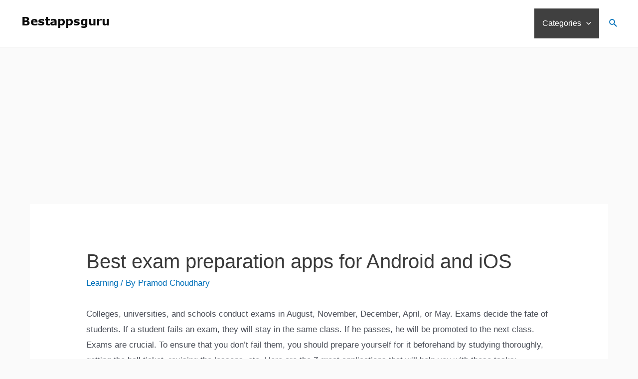

--- FILE ---
content_type: text/html; charset=utf-8
request_url: https://www.google.com/recaptcha/api2/aframe
body_size: 268
content:
<!DOCTYPE HTML><html><head><meta http-equiv="content-type" content="text/html; charset=UTF-8"></head><body><script nonce="00AeYYSQf_0blKXlhMVoKQ">/** Anti-fraud and anti-abuse applications only. See google.com/recaptcha */ try{var clients={'sodar':'https://pagead2.googlesyndication.com/pagead/sodar?'};window.addEventListener("message",function(a){try{if(a.source===window.parent){var b=JSON.parse(a.data);var c=clients[b['id']];if(c){var d=document.createElement('img');d.src=c+b['params']+'&rc='+(localStorage.getItem("rc::a")?sessionStorage.getItem("rc::b"):"");window.document.body.appendChild(d);sessionStorage.setItem("rc::e",parseInt(sessionStorage.getItem("rc::e")||0)+1);localStorage.setItem("rc::h",'1766183553041');}}}catch(b){}});window.parent.postMessage("_grecaptcha_ready", "*");}catch(b){}</script></body></html>